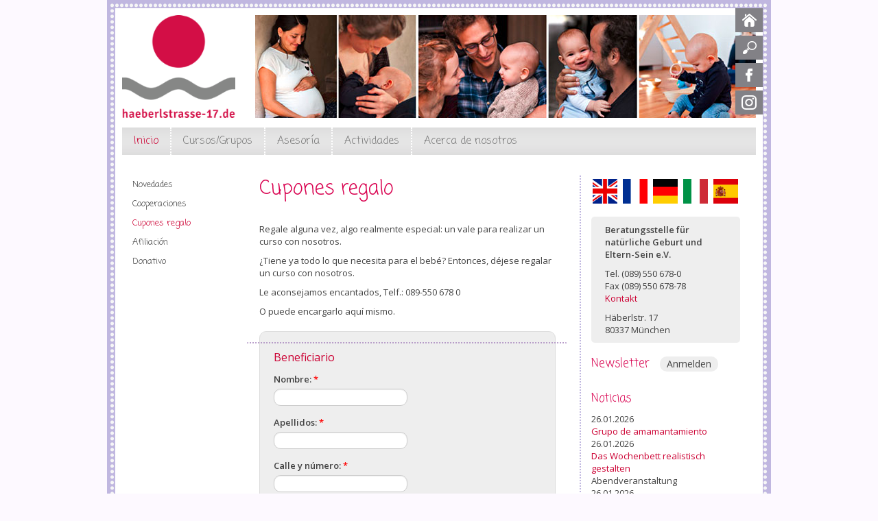

--- FILE ---
content_type: text/html; charset=utf-8
request_url: https://haeberlstrasse-17.de/es/cupones-regalo
body_size: 8599
content:
<!DOCTYPE html>
<html lang="es" dir="ltr" prefix="content: http://purl.org/rss/1.0/modules/content/ dc: http://purl.org/dc/terms/ foaf: http://xmlns.com/foaf/0.1/ og: http://ogp.me/ns# rdfs: http://www.w3.org/2000/01/rdf-schema# sioc: http://rdfs.org/sioc/ns# sioct: http://rdfs.org/sioc/types# skos: http://www.w3.org/2004/02/skos/core# xsd: http://www.w3.org/2001/XMLSchema#">
<head>
  <link rel="profile" href="http://www.w3.org/1999/xhtml/vocab" />
  <meta charset="utf-8">
 <meta name="viewport" content="width=device-width, initial-scale=1.0">
  <link href='//fonts.googleapis.com/css?family=Open+Sans:400,300,600' rel='stylesheet' type='text/css'>
  <link href='//fonts.googleapis.com/css?family=Coming+Soon' rel='stylesheet' type='text/css'>
 <link rel="stylesheet" type="text/css" href="/sites/all/themes/haeberlstrasse/css/print.css" media="print" />
  <meta http-equiv="Content-Type" content="text/html; charset=utf-8" />
<script src="https://service.mtcaptcha.com/mtcv1/client/mtcaptcha.min.js" async="async" defer="defer"></script>
<script src="https://service.mtcaptcha.com/mtcv1/client/mtcaptcha2.min.js" async="async" defer="defer"></script>
<script>var mtcaptchaConfig ={"sitekey":"MTPublic-gnkJnrExI","theme":"basic","autoFormValidate":true,"render":"explicit","renderQueue":[],"widgetSize":"standard","lang":"de"}</script>
<link rel="shortcut icon" href="https://haeberlstrasse-17.de/sites/default/files/favicon.ico" type="image/vnd.microsoft.icon" />
<meta name="robots" content="follow, index" />
<meta name="generator" content="Drupal 7 (http://drupal.org)" />
<link rel="canonical" href="https://haeberlstrasse-17.de/es/cupones-regalo" />
<link rel="shortlink" href="https://haeberlstrasse-17.de/es/node/343" />
<script>setTimeout(function(){
      if (typeof mtcaptchaConfig != "undefined") {
        // push the random id in render queue
        mtcaptchaConfig.renderQueue.push("mtcaptcha-1659290648");
      }
    })</script>
  <title>Cupones regalo | Haeberlstrasse 17</title>
  <style>
@import url("https://haeberlstrasse-17.de/modules/system/system.base.css?t8ygi6");
</style>
<style>
@import url("https://haeberlstrasse-17.de/sites/all/modules/date/date_repeat_field/date_repeat_field.css?t8ygi6");
@import url("https://haeberlstrasse-17.de/modules/field/theme/field.css?t8ygi6");
@import url("https://haeberlstrasse-17.de/sites/all/modules/mtcaptcha/mtcaptcha-admin.css?t8ygi6");
@import url("https://haeberlstrasse-17.de/modules/node/node.css?t8ygi6");
@import url("https://haeberlstrasse-17.de/sites/all/modules/youtube/css/youtube.css?t8ygi6");
@import url("https://haeberlstrasse-17.de/sites/all/modules/views/css/views.css?t8ygi6");
@import url("https://haeberlstrasse-17.de/sites/all/modules/ckeditor/css/ckeditor.css?t8ygi6");
</style>
<style>
@import url("https://haeberlstrasse-17.de/sites/all/modules/ctools/css/ctools.css?t8ygi6");
@import url("https://haeberlstrasse-17.de/sites/all/modules/jquerymenu/jquerymenu.css?t8ygi6");
@import url("https://haeberlstrasse-17.de/sites/all/modules/lightbox2/css/lightbox.css?t8ygi6");
@import url("https://haeberlstrasse-17.de/modules/locale/locale.css?t8ygi6");
@import url("https://haeberlstrasse-17.de/sites/all/modules/webform/css/webform.css?t8ygi6");
</style>
<link type="text/css" rel="stylesheet" href="//cdn.jsdelivr.net/bootstrap/3.0.2/css/bootstrap.css" media="all" />
<style>
@import url("https://haeberlstrasse-17.de/sites/all/themes/bootstrap/css/3.0.2/overrides.min.css?t8ygi6");
@import url("https://haeberlstrasse-17.de/sites/all/themes/haeberlstrasse/css/style.css?t8ygi6");
</style>
  <link rel="stylesheet" href="/sites/all/themes/haeberlstrasse/css/meanmenu.css" media="all" />
  <script src="//ajax.aspnetcdn.com/ajax/jQuery/jquery-1.12.4.min.js"></script>
<script>window.jQuery || document.write("<script src='/sites/all/modules/jquery_update/replace/jquery/1.12/jquery.min.js'>\x3C/script>")</script>
<script src="https://haeberlstrasse-17.de/misc/jquery-extend-3.4.0.js?v=1.12.4"></script>
<script src="https://haeberlstrasse-17.de/misc/jquery-html-prefilter-3.5.0-backport.js?v=1.12.4"></script>
<script src="https://haeberlstrasse-17.de/misc/jquery.once.js?v=1.2"></script>
<script src="https://haeberlstrasse-17.de/misc/drupal.js?t8ygi6"></script>
<script src="https://haeberlstrasse-17.de/sites/all/modules/jquery_update/js/jquery_browser.js?v=0.0.1"></script>
<script src="https://haeberlstrasse-17.de/misc/form-single-submit.js?v=7.103"></script>
<script src="https://haeberlstrasse-17.de/misc/form.js?v=7.103"></script>
<script src="//cdn.jsdelivr.net/bootstrap/3.0.2/js/bootstrap.js"></script>
<script src="https://haeberlstrasse-17.de/sites/all/modules/entityreference/js/entityreference.js?t8ygi6"></script>
<script src="https://haeberlstrasse-17.de/sites/all/modules/mtcaptcha/mtcaptcha-admin.js?t8ygi6"></script>
<script src="https://haeberlstrasse-17.de/sites/all/modules/jquerymenu/jquerymenu.js?t8ygi6"></script>
<script src="https://haeberlstrasse-17.de/sites/all/modules/lightbox2/js/lightbox.js?t8ygi6"></script>
<script src="https://haeberlstrasse-17.de/sites/all/modules/newsletter2go/newsletter2go/newsletter2go_ajax.js?t8ygi6"></script>
<script src="https://haeberlstrasse-17.de/sites/all/modules/captcha/captcha.js?t8ygi6"></script>
<script src="https://haeberlstrasse-17.de/sites/all/modules/webform/js/webform.js?t8ygi6"></script>
<script src="https://haeberlstrasse-17.de/sites/all/themes/haeberlstrasse/jquery/konordo.js?t8ygi6"></script>
<script>jQuery.extend(Drupal.settings, {"basePath":"\/","pathPrefix":"es\/","setHasJsCookie":0,"ajaxPageState":{"theme":"haeberlstrasse","theme_token":"XEYYXQrTv1NjgowCSDaJJ12shSmlS7IYsgUCGxzgLLs","js":{"sites\/all\/themes\/bootstrap\/js\/bootstrap.js":1,"\/\/ajax.aspnetcdn.com\/ajax\/jQuery\/jquery-1.12.4.min.js":1,"0":1,"misc\/jquery-extend-3.4.0.js":1,"misc\/jquery-html-prefilter-3.5.0-backport.js":1,"misc\/jquery.once.js":1,"misc\/drupal.js":1,"sites\/all\/modules\/jquery_update\/js\/jquery_browser.js":1,"misc\/form-single-submit.js":1,"misc\/form.js":1,"\/\/cdn.jsdelivr.net\/bootstrap\/3.0.2\/js\/bootstrap.js":1,"sites\/all\/modules\/entityreference\/js\/entityreference.js":1,"sites\/all\/modules\/mtcaptcha\/mtcaptcha-admin.js":1,"sites\/all\/modules\/jquerymenu\/jquerymenu.js":1,"sites\/all\/modules\/lightbox2\/js\/lightbox.js":1,"sites\/all\/modules\/newsletter2go\/newsletter2go\/newsletter2go_ajax.js":1,"sites\/all\/modules\/captcha\/captcha.js":1,"sites\/all\/modules\/webform\/js\/webform.js":1,"sites\/all\/themes\/haeberlstrasse\/jquery\/konordo.js":1},"css":{"modules\/system\/system.base.css":1,"sites\/all\/modules\/date\/date_repeat_field\/date_repeat_field.css":1,"modules\/field\/theme\/field.css":1,"sites\/all\/modules\/mtcaptcha\/mtcaptcha-admin.css":1,"modules\/node\/node.css":1,"sites\/all\/modules\/youtube\/css\/youtube.css":1,"sites\/all\/modules\/views\/css\/views.css":1,"sites\/all\/modules\/ckeditor\/css\/ckeditor.css":1,"sites\/all\/modules\/ctools\/css\/ctools.css":1,"sites\/all\/modules\/jquerymenu\/jquerymenu.css":1,"sites\/all\/modules\/lightbox2\/css\/lightbox.css":1,"modules\/locale\/locale.css":1,"sites\/all\/modules\/webform\/css\/webform.css":1,"\/\/cdn.jsdelivr.net\/bootstrap\/3.0.2\/css\/bootstrap.css":1,"sites\/all\/themes\/bootstrap\/css\/3.0.2\/overrides.min.css":1,"sites\/all\/themes\/haeberlstrasse\/css\/style.css":1}},"jquerymenu":{"hover":0,"animate":1,"edit_link":1,"click_to_expand":1},"lightbox2":{"rtl":"0","file_path":"\/(\\w\\w\/)public:\/","default_image":"\/sites\/all\/modules\/lightbox2\/images\/brokenimage.jpg","border_size":10,"font_color":"000","box_color":"fff","top_position":"","overlay_opacity":"0.8","overlay_color":"000","disable_close_click":true,"resize_sequence":0,"resize_speed":400,"fade_in_speed":400,"slide_down_speed":600,"use_alt_layout":false,"disable_resize":false,"disable_zoom":false,"force_show_nav":false,"show_caption":true,"loop_items":false,"node_link_text":"View Image Details","node_link_target":false,"image_count":"Image !current of !total","video_count":"Video !current of !total","page_count":"Page !current of !total","lite_press_x_close":"press \u003Ca href=\u0022#\u0022 onclick=\u0022hideLightbox(); return FALSE;\u0022\u003E\u003Ckbd\u003Ex\u003C\/kbd\u003E\u003C\/a\u003E to close","download_link_text":"","enable_login":false,"enable_contact":false,"keys_close":"c x 27","keys_previous":"p 37","keys_next":"n 39","keys_zoom":"z","keys_play_pause":"32","display_image_size":"original","image_node_sizes":"()","trigger_lightbox_classes":"","trigger_lightbox_group_classes":"","trigger_slideshow_classes":"","trigger_lightframe_classes":"","trigger_lightframe_group_classes":"","custom_class_handler":0,"custom_trigger_classes":"","disable_for_gallery_lists":true,"disable_for_acidfree_gallery_lists":true,"enable_acidfree_videos":true,"slideshow_interval":5000,"slideshow_automatic_start":true,"slideshow_automatic_exit":true,"show_play_pause":true,"pause_on_next_click":false,"pause_on_previous_click":true,"loop_slides":false,"iframe_width":600,"iframe_height":400,"iframe_border":1,"enable_video":false,"useragent":"Mozilla\/5.0 (Macintosh; Intel Mac OS X 10_15_7) AppleWebKit\/537.36 (KHTML, like Gecko) Chrome\/131.0.0.0 Safari\/537.36; ClaudeBot\/1.0; +claudebot@anthropic.com)"},"urlIsAjaxTrusted":{"\/es\/suchen":true,"\/es\/cupones-regalo":true},"bootstrap":{"anchorsFix":1,"anchorsSmoothScrolling":1,"formHasError":1,"popoverEnabled":1,"popoverOptions":{"animation":1,"html":0,"placement":"right","selector":"","trigger":"click","triggerAutoclose":1,"title":"","content":"","delay":0,"container":"body"},"tooltipEnabled":0,"tooltipOptions":{"animation":1,"html":0,"placement":"auto left","selector":"","trigger":"hover focus","delay":0,"container":"body"}}});</script>
</head>
<body class="html not-front not-logged-in two-sidebars page-node page-node- page-node-343 node-type-webform i18n-es">
  <div id="skip-link">
    <a href="#main-content" class="element-invisible element-focusable">Skip to main content</a>
  </div>
    
<div id="rahmen" class="container">
<div id="zwischenrahmen">

<header id="navbar" role="banner" class="navbar container navbar-default">
  <div class="container">
  
  	              <div class="region region-top-bar">
    <section id="block-block-4" class="block block-block clearfix">

      
  <p><a href="/"><img alt="" src="/sites/default/files/layout/home.png" /></a></p>

</section>
<section id="block-views-exp-suchen-page" class="block block-views clearfix">

      
  <form action="/es/suchen" method="get" id="views-exposed-form-suchen-page" accept-charset="UTF-8"><div><div class="views-exposed-form">
  <div class="views-exposed-widgets clearfix">
          <div id="edit-search-api-views-fulltext-wrapper" class="views-exposed-widget views-widget-filter-search_api_views_fulltext">
                        <div class="views-widget">
          <div class="has-error form-item form-item-search-api-views-fulltext form-type-textfield form-group"><input class="form-control form-text required error" type="text" id="edit-search-api-views-fulltext" name="search_api_views_fulltext" value="" size="30" maxlength="128" /></div>        </div>
              </div>
                    <div class="views-exposed-widget views-submit-button">
      <button type="submit" id="edit-submit-suchen" name="" value="Suchen" class="btn btn-default form-submit">Suchen</button>
    </div>
      </div>
</div>
</div></form>
</section>
<section id="block-block-5" class="block block-block clearfix">

      
  <p class="sm-icon"><a href="https://www.facebook.com/BeratungsstelleNatuerlicheGeburtElternsein" target="_blank"><img alt="" src="/sites/default/files/layout/facebook.png" /></a></p>

</section>
<section id="block-block-12" class="block block-block clearfix">

      
  <p class="sm-icon"><a href="https://www.instagram.com/haeberlstrasse17" target="_blank"><img alt="" src="/sites/default/files/haeberlstrasse-17-icon-instagram.png" /></a></p>

</section>
<section id="block-multiblock-1" class="block block-multiblock block-locale block-locale-language-instance clearfix">

      
  <ul class="language-switcher-locale-url"><li class="en first"><a href="/en/voucher" class="language-link" xml:lang="en" title="Voucher">English</a></li>
<li class="fr"><a href="/fr/bon-dachat" class="language-link" xml:lang="fr" title="Bon d&#039;achat">Français</a></li>
<li class="de"><a href="/de/gutscheine" class="language-link" xml:lang="de" title="Gutscheine">Deutsch</a></li>
<li class="it"><a href="/it/buoni" class="language-link" xml:lang="it" title="Buoni">Italiano</a></li>
<li class="es last active"><a href="/es/cupones-regalo" class="language-link active" xml:lang="es" title="Cupones regalo">Español</a></li>
</ul>
</section>
  </div>
                  
  
    <div class="navbar-header">
      <div id="logo">
      <a class="logo navbar-btn pull-left" href="/es" title="Home">
        <img src="https://haeberlstrasse-17.de/sites/default/files/logo-haeberlstrasse-17_kl.png" alt="Home" />
      </a></div>
            
      <div id="banner">
              <div class="region region-banner">
    <section id="block-menu-banner-main" class="block block-menu-banner clearfix">

      
  <div id="menu-banner-mlid-2537" class="menu-banner"><img typeof="foaf:Image" class="img-responsive" src="https://haeberlstrasse-17.de/sites/default/files/menu_banner_images/beratungsstelle-natuerliche-geburt-elternsein.jpg" alt="" /></div>
</section>
  </div>
</div>
		    
    </div>
    

    
          
          <div class="gpmenu">
        <nav role="navigation">
                      <ul class="menu nav navbar-nav"><li class="first expanded active-trail active dropdown"><a href="/es/un-buen-comienzo-lo-hace-todo-mas-facil" class="active-trail dropdown-toggle disabled " data-target="#" data-toggle="dropdown">Inicio <span class="caret"></span></a><ul class="dropdown-menu"><li class="first leaf"><a href="/es/novedades">Novedades</a></li>
<li class="leaf"><a href="/es/cooperaciones">Cooperaciones</a></li>
<li class="leaf active-trail active"><a href="/es/cupones-regalo" class="active-trail active">Cupones regalo</a></li>
<li class="leaf"><a href="/es/afiliacion">Afiliación</a></li>
<li class="last leaf"><a href="/es/donativo">Donativo</a></li>
</ul></li>
<li class="collapsed"><a href="/es/asesor%C3%ADa-y-cursos">Cursos/Grupos</a></li>
<li class="collapsed"><a href="/es/asesoria">Asesoría</a></li>
<li class="collapsed"><a href="http://www.haeberlstrasse-17.de/es/kurse-es" title="">Actividades</a></li>
<li class="last collapsed"><a href="/es/acerca-de-nosotros">Acerca de nosotros</a></li>
</ul>                            </nav>
      </div>
      </div>
</header>

<div class="main-container container">

  <div class="row">


      <aside class="col-sm-3 first" role="complementary">
          <div class="region region-sidebar-first well">
    <section id="block-menu-block-3" class="block block-menu-block clearfix">

      
  <div class="menu-block-wrapper menu-block-3 menu-name-menu-hauptmenu-es parent-mlid-0 menu-level-2">
  <ul class="menu nav"><li class="first leaf menu-mlid-3170"><a href="/es/novedades">Novedades</a></li>
<li class="leaf menu-mlid-3168"><a href="/es/cooperaciones">Cooperaciones</a></li>
<li class="leaf active-trail active menu-mlid-2537 active"><a href="/es/cupones-regalo" class="active-trail active">Cupones regalo</a></li>
<li class="leaf menu-mlid-1071"><a href="/es/afiliacion">Afiliación</a></li>
<li class="last leaf menu-mlid-991"><a href="/es/donativo">Donativo</a></li>
</ul></div>

</section>
  </div>
      </aside>  <!-- /#sidebar-first -->
  

    <section class="col-sm-6">
                  <a id="main-content"></a>
                    <h1 class="page-header">Cupones regalo</h1>
                                                          <div class="region region-content">
    <section id="block-system-main" class="block block-system clearfix">

      
  <article id="node-343" class="node node-webform clearfix" about="/es/cupones-regalo" typeof="sioc:Item foaf:Document">
    <header>
            <span property="dc:title" content="Cupones regalo" class="rdf-meta element-hidden"></span>      </header>
    <div class="field field-name-field-beschreibungen field-type-text-long field-label-hidden"><div class="field-items"><div class="field-item even"><p>Regale alguna vez, algo realmente especial: un vale para realizar un curso con nosotros.</p>
<p>¿Tiene ya todo lo que necesita para el bebé? Entonces, déjese regalar un curso con nosotros.</p>
<p>Le aconsejamos encantados, Telf.: 089-550 678 0</p>
<p>O puede encargarlo aquí mismo.</p>
</div></div></div><form class="webform-client-form webform-client-form-343" action="/es/cupones-regalo" method="post" id="webform-client-form-343" accept-charset="UTF-8"><div><fieldset  class="webform-component-fieldset webform-component--beneficiario panel panel-default form-wrapper">
          <legend class="panel-heading">
      <span class="panel-title fieldset-legend">Beneficiario</span>
    </legend>
          <div class="panel-body">
        <div class="form-item webform-component webform-component-textfield webform-component--beneficiario--nombre form-group form-item form-item-submitted-beneficiario-nombre form-type-textfield form-group"> <label class="control-label" for="edit-submitted-beneficiario-nombre">Nombre: <span class="form-required" title="This field is required.">*</span></label>
<input required="required" class="form-control form-text required" type="text" id="edit-submitted-beneficiario-nombre" name="submitted[beneficiario][nombre]" value="" size="60" maxlength="128" /></div><div class="form-item webform-component webform-component-textfield webform-component--beneficiario--apellidos form-group form-item form-item-submitted-beneficiario-apellidos form-type-textfield form-group"> <label class="control-label" for="edit-submitted-beneficiario-apellidos">Apellidos: <span class="form-required" title="This field is required.">*</span></label>
<input required="required" class="form-control form-text required" type="text" id="edit-submitted-beneficiario-apellidos" name="submitted[beneficiario][apellidos]" value="" size="60" maxlength="128" /></div><div class="form-item webform-component webform-component-textfield webform-component--beneficiario--calle-y-numero form-group form-item form-item-submitted-beneficiario-calle-y-numero form-type-textfield form-group"> <label class="control-label" for="edit-submitted-beneficiario-calle-y-numero">Calle y número: <span class="form-required" title="This field is required.">*</span></label>
<input required="required" class="form-control form-text required" type="text" id="edit-submitted-beneficiario-calle-y-numero" name="submitted[beneficiario][calle_y_numero]" value="" size="60" maxlength="128" /></div><div class="form-item webform-component webform-component-textfield webform-component--beneficiario--cp form-group form-item form-item-submitted-beneficiario-cp form-type-textfield form-group"> <label class="control-label" for="edit-submitted-beneficiario-cp">C.P.: <span class="form-required" title="This field is required.">*</span></label>
<input required="required" class="form-control form-text required" type="text" id="edit-submitted-beneficiario-cp" name="submitted[beneficiario][cp]" value="" size="60" maxlength="128" /></div><div class="form-item webform-component webform-component-textfield webform-component--beneficiario--ciudad form-group form-item form-item-submitted-beneficiario-ciudad form-type-textfield form-group"> <label class="control-label" for="edit-submitted-beneficiario-ciudad">Ciudad: <span class="form-required" title="This field is required.">*</span></label>
<input required="required" class="form-control form-text required" type="text" id="edit-submitted-beneficiario-ciudad" name="submitted[beneficiario][ciudad]" value="" size="60" maxlength="128" /></div><div class="form-item webform-component webform-component-textfield webform-component--beneficiario--telefono form-group form-item form-item-submitted-beneficiario-telefono form-type-textfield form-group"> <label class="control-label" for="edit-submitted-beneficiario-telefono">Teléfono: <span class="form-required" title="This field is required.">*</span></label>
<input required="required" class="form-control form-text required" type="text" id="edit-submitted-beneficiario-telefono" name="submitted[beneficiario][telefono]" value="" size="60" maxlength="128" /></div><div class="form-item webform-component webform-component-email webform-component--beneficiario--e-mail form-group form-item form-item-submitted-beneficiario-e-mail form-type-webform-email form-group"> <label class="control-label" for="edit-submitted-beneficiario-e-mail">E-mail: <span class="form-required" title="This field is required.">*</span></label>
<input required="required" class="email form-control form-text form-email required" type="email" id="edit-submitted-beneficiario-e-mail" name="submitted[beneficiario][e_mail]" size="60" /></div>  </div>
  </fieldset>
<fieldset  class="webform-component-fieldset webform-component--datos-del-nino panel panel-default form-wrapper">
          <legend class="panel-heading">
      <span class="panel-title fieldset-legend">Datos del niño</span>
    </legend>
          <div class="panel-body">
        <div class="form-item webform-component webform-component-textfield webform-component--datos-del-nino--nombre-nino form-group form-item form-item-submitted-datos-del-nino-nombre-nino form-type-textfield form-group"> <label class="control-label" for="edit-submitted-datos-del-nino-nombre-nino">Nombre: <span class="form-required" title="This field is required.">*</span></label>
<input required="required" class="form-control form-text required" type="text" id="edit-submitted-datos-del-nino-nombre-nino" name="submitted[datos_del_nino][nombre_nino]" value="" size="60" maxlength="128" /></div><div class="form-item webform-component webform-component-textfield webform-component--datos-del-nino--fecha form-group form-item form-item-submitted-datos-del-nino-fecha form-type-textfield form-group"> <label class="control-label" for="edit-submitted-datos-del-nino-fecha">Fecha de nacimiento o fecha prevista de nacimiento: <span class="form-required" title="This field is required.">*</span></label>
<input required="required" class="form-control form-text required" type="text" id="edit-submitted-datos-del-nino-fecha" name="submitted[datos_del_nino][fecha]" value="" size="60" maxlength="128" /></div>  </div>
  </fieldset>
<fieldset  class="webform-component-fieldset webform-component--ordenante panel panel-default form-wrapper">
          <legend class="panel-heading">
      <span class="panel-title fieldset-legend">Ordenante</span>
    </legend>
          <div class="panel-body">
        <div class="form-item webform-component webform-component-textfield webform-component--ordenante--nombre-ordenante form-group form-item form-item-submitted-ordenante-nombre-ordenante form-type-textfield form-group"> <label class="control-label" for="edit-submitted-ordenante-nombre-ordenante">Nombre: <span class="form-required" title="This field is required.">*</span></label>
<input required="required" class="form-control form-text required" type="text" id="edit-submitted-ordenante-nombre-ordenante" name="submitted[ordenante][nombre_ordenante]" value="" size="60" maxlength="128" /></div><div class="form-item webform-component webform-component-textfield webform-component--ordenante--apellidos-ordenante form-group form-item form-item-submitted-ordenante-apellidos-ordenante form-type-textfield form-group"> <label class="control-label" for="edit-submitted-ordenante-apellidos-ordenante">Apellidos: <span class="form-required" title="This field is required.">*</span></label>
<input required="required" class="form-control form-text required" type="text" id="edit-submitted-ordenante-apellidos-ordenante" name="submitted[ordenante][apellidos_ordenante]" value="" size="60" maxlength="128" /></div><div class="form-item webform-component webform-component-textfield webform-component--ordenante--calle-y-numero-ordenante form-group form-item form-item-submitted-ordenante-calle-y-numero-ordenante form-type-textfield form-group"> <label class="control-label" for="edit-submitted-ordenante-calle-y-numero-ordenante">Calle y número: <span class="form-required" title="This field is required.">*</span></label>
<input required="required" class="form-control form-text required" type="text" id="edit-submitted-ordenante-calle-y-numero-ordenante" name="submitted[ordenante][calle_y_numero_ordenante]" value="" size="60" maxlength="128" /></div><div class="form-item webform-component webform-component-textfield webform-component--ordenante--cp-ordenante form-group form-item form-item-submitted-ordenante-cp-ordenante form-type-textfield form-group"> <label class="control-label" for="edit-submitted-ordenante-cp-ordenante">C.P.: <span class="form-required" title="This field is required.">*</span></label>
<input required="required" class="form-control form-text required" type="text" id="edit-submitted-ordenante-cp-ordenante" name="submitted[ordenante][cp_ordenante]" value="" size="60" maxlength="128" /></div><div class="form-item webform-component webform-component-textfield webform-component--ordenante--ciudad-ordenante form-group form-item form-item-submitted-ordenante-ciudad-ordenante form-type-textfield form-group"> <label class="control-label" for="edit-submitted-ordenante-ciudad-ordenante">Ciudad: <span class="form-required" title="This field is required.">*</span></label>
<input required="required" class="form-control form-text required" type="text" id="edit-submitted-ordenante-ciudad-ordenante" name="submitted[ordenante][ciudad_ordenante]" value="" size="60" maxlength="128" /></div><div class="form-item webform-component webform-component-textfield webform-component--ordenante--telefono-ordenante form-group form-item form-item-submitted-ordenante-telefono-ordenante form-type-textfield form-group"> <label class="control-label" for="edit-submitted-ordenante-telefono-ordenante">Teléfono: <span class="form-required" title="This field is required.">*</span></label>
<input required="required" class="form-control form-text required" type="text" id="edit-submitted-ordenante-telefono-ordenante" name="submitted[ordenante][telefono_ordenante]" value="" size="60" maxlength="128" /></div><div class="form-item webform-component webform-component-email webform-component--ordenante--e-mail-ordenante form-group form-item form-item-submitted-ordenante-e-mail-ordenante form-type-webform-email form-group"> <label class="control-label" for="edit-submitted-ordenante-e-mail-ordenante">E-mail: <span class="form-required" title="This field is required.">*</span></label>
<input required="required" class="email form-control form-text form-email required" type="email" id="edit-submitted-ordenante-e-mail-ordenante" name="submitted[ordenante][e_mail_ordenante]" size="60" /></div>  </div>
  </fieldset>
<fieldset  class="webform-component-fieldset webform-component--ticket-regalo panel panel-default form-wrapper">
          <legend class="panel-heading">
      <span class="panel-title fieldset-legend">Ticket-Regalo </span>
    </legend>
          <div class="panel-body">
        <div class="form-item webform-component webform-component-radios webform-component--ticket-regalo--el-ticket-regalo-sera-enviado-al form-group form-item form-item-submitted-ticket-regalo-el-ticket-regalo-sera-enviado-al form-type-radios form-group"> <label class="control-label" for="edit-submitted-ticket-regalo-el-ticket-regalo-sera-enviado-al">El Ticket-Regalo será enviado al: <span class="form-required" title="This field is required.">*</span></label>
<div id="edit-submitted-ticket-regalo-el-ticket-regalo-sera-enviado-al" class="form-radios"><div class="form-item form-item-submitted-ticket-regalo-el-ticket-regalo-sera-enviado-al form-type-radio radio"> <label class="control-label" for="edit-submitted-ticket-regalo-el-ticket-regalo-sera-enviado-al-1"><input required="required" type="radio" id="edit-submitted-ticket-regalo-el-ticket-regalo-sera-enviado-al-1" name="submitted[ticket_regalo][el_ticket_regalo_sera_enviado_al]" value="0" class="form-radio" />Beneficiario</label>
</div><div class="form-item form-item-submitted-ticket-regalo-el-ticket-regalo-sera-enviado-al form-type-radio radio"> <label class="control-label" for="edit-submitted-ticket-regalo-el-ticket-regalo-sera-enviado-al-2"><input required="required" type="radio" id="edit-submitted-ticket-regalo-el-ticket-regalo-sera-enviado-al-2" name="submitted[ticket_regalo][el_ticket_regalo_sera_enviado_al]" value="1" class="form-radio" />Ordenante</label>
</div></div></div><div class="form-item webform-component webform-component-textfield webform-component--ticket-regalo--importe form-group form-item form-item-submitted-ticket-regalo-importe form-type-textfield form-group"> <label class="control-label" for="edit-submitted-ticket-regalo-importe">Importe: <span class="form-required" title="This field is required.">*</span></label>
<input required="required" class="form-control form-text required" type="text" id="edit-submitted-ticket-regalo-importe" name="submitted[ticket_regalo][importe]" value="" size="60" maxlength="128" /></div><div class="form-item webform-component webform-component-textfield webform-component--ticket-regalo--tipo-de-curso form-group form-item form-item-submitted-ticket-regalo-tipo-de-curso form-type-textfield form-group"> <label class="control-label" for="edit-submitted-ticket-regalo-tipo-de-curso">Tipo de curso:</label>
<input class="form-control form-text" type="text" id="edit-submitted-ticket-regalo-tipo-de-curso" name="submitted[ticket_regalo][tipo_de_curso]" value="" size="60" maxlength="128" /></div>  </div>
  </fieldset>
<div class="form-item webform-component webform-component-markup webform-component--informacion form-group form-item form-type-markup form-group"><p>Por favor, realice una transferencia por el importe señalado en el siguiente número de cuenta: Bank für Sozialwirtschaft, BLZ 70020500 Kontonr. 7890400, IBAN DE 32 7002 0500 00007 8904 00</p>
<p>Tan pronto como recibamos el dinero, enviaremos su Ticket-Regalo.</p>
</div><div class="form-item webform-component webform-component-checkboxes webform-component--acepto-la-politica-de-proteccion-de-datos form-group form-item form-item-submitted-acepto-la-politica-de-proteccion-de-datos form-type-checkboxes form-group"> <label class="control-label" for="edit-submitted-acepto-la-politica-de-proteccion-de-datos">Acepto la política de protección de datos: <span class="form-required" title="This field is required.">*</span></label>
<div id="edit-submitted-acepto-la-politica-de-proteccion-de-datos" class="form-checkboxes"><div class="form-item form-item-submitted-acepto-la-politica-de-proteccion-de-datos-0 form-type-checkbox checkbox"> <label class="control-label" for="edit-submitted-acepto-la-politica-de-proteccion-de-datos-1"><input required="required" type="checkbox" id="edit-submitted-acepto-la-politica-de-proteccion-de-datos-1" name="submitted[acepto_la_politica_de_proteccion_de_datos][0]" value="0" class="form-checkbox" />Sí</label>
</div></div><div class="help-block">La política de protección de datos puede verse aquí.</div></div><input type="hidden" name="details[sid]" />
<input type="hidden" name="details[page_num]" value="1" />
<input type="hidden" name="details[page_count]" value="1" />
<input type="hidden" name="details[finished]" value="0" />
<input type="hidden" name="form_build_id" value="form-OMsR9QqZ0cTOD9N5bivrL204u_vN53EMKgxqdOD3AYk" />
<input type="hidden" name="form_id" value="webform_client_form_343" />
<div class="captcha"><input type="hidden" name="captcha_sid" value="686813" />
<input type="hidden" name="captcha_token" value="cc2a4a55d53e6bde24edf9e576ab1453" />
<input type="hidden" name="captcha_response" value="no captcha" />
<div id="mtcaptcha-1659290648"></div><input type="hidden" name="captcha_cacheable" value="1" />
</div><div class="form-actions"><button class="webform-submit button-primary btn btn-primary form-submit" type="submit" name="op" value="Submit">Submit</button>
</div></div></form>     <footer>
          <ul class="links list-inline"><li class="translation_de first"><a href="/de/gutscheine" title="Gutscheine" class="translation-link" xml:lang="de">Deutsch</a></li>
<li class="translation_en"><a href="/en/voucher" title="Voucher" class="translation-link" xml:lang="en">English</a></li>
<li class="translation_fr"><a href="/fr/bon-dachat" title="Bon d&#039;achat" class="translation-link" xml:lang="fr">Français</a></li>
<li class="translation_it last"><a href="/it/buoni" title="Buoni" class="translation-link" xml:lang="it">Italiano</a></li>
</ul>  </footer>
    </article>

</section>
  </div>
    </section>

  
      <aside class="col-sm-3 second" role="complementary">
          <div class="region region-sidebar-second">
    <section id="block-locale-language" class="block block-locale clearfix">

      
  <ul class="language-switcher-locale-url"><li class="en first"><a href="/en/voucher" class="language-link" xml:lang="en" title="Voucher">English</a></li>
<li class="fr"><a href="/fr/bon-dachat" class="language-link" xml:lang="fr" title="Bon d&#039;achat">Français</a></li>
<li class="de"><a href="/de/gutscheine" class="language-link" xml:lang="de" title="Gutscheine">Deutsch</a></li>
<li class="it"><a href="/it/buoni" class="language-link" xml:lang="it" title="Buoni">Italiano</a></li>
<li class="es last active"><a href="/es/cupones-regalo" class="language-link active" xml:lang="es" title="Cupones regalo">Español</a></li>
</ul>
</section>
<section id="block-block-1" class="block block-block clearfix">

      
  <p><strong>Beratungsstelle für<br />
natürliche Geburt und<br />
Eltern-Sein e.V.</strong></p>
<p>Tel. (089) 550 678-0<br />
Fax (089) 550 678-78<br />
<a href="/node/552">Kontakt</a></p>
<p>Häberlstr. 17<br />
80337 München</p>

</section>
<section id="block-block-11" class="block block-block clearfix">

        <h2 class="block-title">Newsletter</h2>
    
  <a href="https://subscribe.newsletter2go.com/?n2g=ik1r5ro3-f9n90c3r-maa" class="btn btn-primary big" target="_blank">Anmelden</a>
</section>
<section id="block-views-kurs-termine-block-3" class="block block-views clearfix">

        <h2 class="block-title">Noticias</h2>
    
  <div class="view view-kurs-termine view-id-kurs_termine view-display-id-block_3 view-dom-id-d6a65c6bf36c1a228d6779450194431d">
        
  
  
      <div class="view-content">
        <div class="views-row views-row-1 views-row-odd views-row-first">
      
  <div class="views-field views-field-field-course-date">        <div class="field-content"><span  property="dc:date" datatype="xsd:dateTime" content="2026-01-26T00:00:00+01:00" class="date-display-single">26.01.2026</span></div>  </div>  
  <div class="views-field views-field-title">        <span class="field-content"><a href="/es/kurse/grupo-de-amamantamiento">Grupo de amamantamiento</a></span>  </div>  
  <div class="views-field views-field-field-termin-typ">        <div class="field-content"></div>  </div>  </div>
  <div class="views-row views-row-2 views-row-even">
      
  <div class="views-field views-field-field-course-date">        <div class="field-content"><span  property="dc:date" datatype="xsd:dateTime" content="2026-01-26T00:00:00+01:00" class="date-display-single">26.01.2026</span></div>  </div>  
  <div class="views-field views-field-title">        <span class="field-content"><a href="/de/kurse/das-wochenbett-realistisch-gestalten">Das Wochenbett realistisch gestalten</a></span>  </div>  
  <div class="views-field views-field-field-termin-typ">        <div class="field-content">Abendveranstaltung</div>  </div>  </div>
  <div class="views-row views-row-3 views-row-odd">
      
  <div class="views-field views-field-field-course-date">        <div class="field-content"><span  property="dc:date" datatype="xsd:dateTime" content="2026-01-26T00:00:00+01:00" class="date-display-single">26.01.2026</span></div>  </div>  
  <div class="views-field views-field-title">        <span class="field-content"><a href="/es/kurse/welche-betreuungsform-passt-zu-unserer-familie">Welche Betreuungsform passt zu unserer Familie? </a></span>  </div>  
  <div class="views-field views-field-field-termin-typ">        <div class="field-content">Abendveranstaltung</div>  </div>  </div>
  <div class="views-row views-row-4 views-row-even">
      
  <div class="views-field views-field-field-course-date">        <div class="field-content"><span  property="dc:date" datatype="xsd:dateTime" content="2026-01-26T00:00:00+01:00" class="date-display-single">26.01.2026</span></div>  </div>  
  <div class="views-field views-field-title">        <span class="field-content"><a href="/fr/kurse/fenkidr-groupe-parentsenfants">Fenkid® – groupe parents/enfants </a></span>  </div>  
  <div class="views-field views-field-field-termin-typ">        <div class="field-content"></div>  </div>  </div>
  <div class="views-row views-row-5 views-row-odd views-row-last">
      
  <div class="views-field views-field-field-course-date">        <div class="field-content"><span  property="dc:date" datatype="xsd:dateTime" content="2026-01-28T00:00:00+01:00" class="date-display-single">28.01.2026</span></div>  </div>  
  <div class="views-field views-field-title">        <span class="field-content"><a href="/it/kurse/gruppi-fenkid">Gruppi FenKid</a></span>  </div>  
  <div class="views-field views-field-field-termin-typ">        <div class="field-content"></div>  </div>  </div>
    </div>
  
  
  
  
      <div class="view-footer">
      <p><a href="/termine-kurse-und-veranstaltungen">Weitere Termine</a></p>
    </div>
  
  
</div>
</section>
<section id="block-views-video-block" class="block block-views clearfix">

        <h2 class="block-title">Películas y vídeos</h2>
    
  <div class="view view-video view-id-video view-display-id-block view-dom-id-d24d26f0228a803adda3a32dfc322535">
        
  
  
      <div class="view-content">
        <div class="views-row views-row-1 views-row-odd views-row-first views-row-last">
      
  <div class="views-field views-field-field-videoyoutube">        <div class="field-content"><p>leer</p></div>  </div>  
  <div class="views-field views-field-views-conditional">        <span class="field-content"><iframe width="220" height="150" src="https://www.youtube.com/embed/RajTkiYHYQE" frameborder="0" allowfullscreen></iframe></span>  </div>  </div>
    </div>
  
  
  
  
      <div class="view-footer">
      <p><a href="/es/videos">Archive</a></p>
    </div>
  
  
</div>
</section>
<section id="block-block-8" class="block block-block clearfix">

        <h2 class="block-title">Wir sind Mitglied der WHO/UNICEF-Initiative</h2>
    
  <p><a href="http://www.babyfreundlich.org/eltern.html" target="_blank"><img alt="Babyfreundlich – Eine Initiative von WHO und UNICEF" src="/sites/default/files/images/babyfreundlich.png" /></a></p>
<h2 class="block-title">Wir werden gefördert von:</h2>
<p><a href="https://www.muenchen.de/rathaus/Stadtverwaltung/Sozialreferat/Jugendamt.html" target="_blank"><img alt="Landeshauptstadt München Sozialreferat" src="/sites/default/files/images/logo-lh-muenchen-sozialreferat.jpg" /></a><br />
<a href="https://www.muenchen.de/rathaus/Stadtverwaltung/Referat-fuer-Gesundheit-und-Umwelt.html" target="_blank"><img alt="Landeshauptstadt München Gesundheitsreferat" src="/sites/default/files/images/logo-lh-muenchen-gesundheitsreferat.jpg" /></a><br />
<br /><img alt="Landeshauptstadt München Sozialreferat Stiftungsverwaltung" src="/sites/default/files/stiftungsverwaltung_12pt.jpg" style="width: 220px; height: 88px;" />
</p>

</section>
<section id="block-node-syndicate" class="block block-node clearfix">

        <h2 class="block-title">Syndicate</h2>
    
  <a href="/es/rss.xml" class="feed-icon" title="Subscribe to Syndicate"><img typeof="foaf:Image" class="img-responsive" src="https://haeberlstrasse-17.de/misc/feed.png" width="16" height="16" alt="Subscribe to Syndicate" /></a>
</section>
  </div>
      </aside>  <!-- /#sidebar-second -->


  </div>
</div>
<footer class="footer container">
    <div class="region region-footer">
    <section id="block-menu-block-2" class="block block-menu-block clearfix">

      
  <div class="menu-block-wrapper menu-block-2 menu-name-menu-footer parent-mlid-0 menu-level-1">
  <ul class="menu nav"><li class="first last leaf menu-mlid-558"><a href="/es/contacto">Contacto</a></li>
</ul></div>

</section>
  </div>
</footer>
</div>
</div>
<div class="container rahmenneu">&nbsp;</div>

  <script src="https://haeberlstrasse-17.de/sites/all/themes/bootstrap/js/bootstrap.js?t8ygi6"></script>

<script src="/sites/all/themes/haeberlstrasse/jquery/jquery.meanmenu.min.js"></script>
<script>
jQuery(document).ready(function () {
  jQuery('div.gpmenu').meanmenu({
    meanMenuChildrenClass: 'meanmenu-child',
    meanExpandableChildren: true,
    meanExpandableFunction: function(element) {
      return $(element).parent().hasClass('meanmenu-child') && $(element).parent().parent().hasClass('meanmenu');
    }

  });
});
</script>
</body>
</html>


--- FILE ---
content_type: text/css
request_url: https://haeberlstrasse-17.de/sites/all/themes/haeberlstrasse/css/style.css?t8ygi6
body_size: 6440
content:
* { margin: 0; padding: 0; outline: 0 }

body {
	background: #fdf9ff;
	font-size: 13px;
	font-family: "Open Sans";
	color: #434343;
	margin: 0 0 15px 0;
}

#block-views-video-block h2 {
    background: url(images/filme.png) no-repeat center right;
    background-size: 20%;
    height: 40px;
}

.page-node-13 .alert-block {
	display: none;
}

/* ### Allgemeine Einstellungen ### */

a, a:visited {
	color: #cc0033;
	text-decoration: none;
	outline: 0;
}
a:hover 					{	color: #cc0033;		}
h1, h2, h3, h4, h5, h6 		{ 	font-family: 'Coming Soon';	color: #d90250;	}
h1 							{	font-size: 1.8em; 	}
h2.block-title 							{	font-size: 1.3em; font-weight: normal; line-height: 1.3em;		}
.content ul, .content ol	{	margin: 10px 0px 10px 20px; 				}
table tbody tr td			{	padding: 2px; 		}

#block-block-8 img {
	border: none;
	padding:0px;
    max-width: inherit;
	margin-bottom:10px;
	background: transparent;
}

#block-block-11 h2.block-title {
	float:left;
	margin-right: 15px;
}

#block-block-11 .big {
	margin-top: 20px;
}

#block-locale-language ul li.it a, #block-multiblock-1 li.it a {
	background: url("/sites/default/files/language-it.png");
}

h1 {
	font-size: 2.2em;
	line-height: 140%;
}

h2 {
	font-size: 2.04em;
	line-height: 140%;
}

h3 {
	font-size: 1.84em;
	color:#666;
	line-height: 140%;
}

h4 {
	font-size: 1.64em;
}

h5 {
	font-size: 1.44em;
}

.gray-box {
    background-color: #eeeeee;
    padding: 20px;
    border-radius: 5px;
}

.gray-box h3 {
	margin:0px;
	margin-bottom: 10px;
}

blockquote p, blockquote {
	font-size: 1em !important;
	font-weight: normal;
	line-height: 140%;
}

hr {
	border: 0;
	height: 1px;
	background: #333;
	background-image: -webkit-linear-gradient(left, #ccc, #333, #ccc);
	background-image: -moz-linear-gradient(left, #ccc, #333, #ccc);
	background-image: -ms-linear-gradient(left, #ccc, #333, #ccc);
	background-image: -o-linear-gradient(left, #ccc, #333, #ccc);
	}

.tabs--primary li a {
	padding: 10px 12px;
}

#block-menu-banner-main img {
	max-width: 730px;
}

.page-node-166 #block-menu-block-4,
.page-node-169 #block-menu-block-4,
.page-node-167 #block-menu-block-4,
.page-node-168 #block-menu-block-4
{
	display: none;
}

#navbar .container .navbar-collapse ul.menu li.dropdown.open ul.dropdown-menu {
	display: none;
}

/* ### MAIN Layout ### */
	#rahmen {
		border: 4px solid #c0b7e0;
		background-color: #c0b7e0;
		position: relative;
		background-image: url("/sites/default/files/layout/point.png");
		padding: 8px 8px 8px 8px;
	}

	#zwischenrahmen 	{ 	background-color: #FFF; padding: 10px; width: 100%; 	}
	.container			{	width: 968px; padding: 0px;				}
	.navbar.container	{	width: 100%; 							}
	.col-sm-3.first		{	width: 20%; }
	.col-sm-3.second 	{	border-left: 2px dotted #c0b7e0; z-index: 300; width: 27%; margin-left:20px;	}
	.col-sm-6			{	width: 50%;								}
	.navbar-default 	{	background-color: transparent; border: none;	}
	.navbar-collapse	{	padding: 0px; 									}
	.navbar.container 	{	margin: 0px;									}
	.well 				{ 	background-color: transparent; border: none; box-shadow: none; padding: 0px; margin: 0px;  }
	.row 				{ 	position: relative; width: 100%; margin: 0px; 	}
	h1.page-header		{	border-bottom: 0px; 							}

	.table > thead > tr > th.active, .table > tbody > tr > td.active {background-color: transparent;}
	.table-striped > tbody > tr:nth-child(odd) > td.active {
		background-color: #f9f9f9;
	}

/* ### Top Bar ### */

	#navbar .container 	{	position: relative;								}
	.region-top-bar 	{	float: right; width: 100%; position: absolute;	}
	.region-top-bar .block {
		float: right;
		background-color: #828186;
		display: inline-block;
		padding: 5px;
		margin: 0px 10px 0px 0px !important;
		z-index: 200;
		top: -10px;
		position: relative;
	}

	/* Home */
	#block-block-4, #block-block-5, #block-block-12 {
		width: 40px; text-align: center;
	}

	/* Suche */
	span.input-group-btn 	{ 	display: none; 			}
	#block-search-form, #block-views-exp-suchen-page { 	padding: 5px 7px 5px 8px; height: 35px; 	}
	#block-search-form form input.form-text,
	#block-views-exp-suchen-page form input.form-text {
		background: url("/sites/default/files/layout/search.png");
		background-repeat: no-repeat;
	    border: 0 none;
	    margin: 0;
	    padding: 0 0 0 10px;
	    box-shadow: none;
	    text-indent: -9999px;
	    overflow: hidden;
	    width: 25px;
	}
	#block-search-form form input.form-text:focus,
	#block-views-exp-suchen-page form input.form-text:focus {
		background: none;
		background-color: #fff;
	    color: #434343;
	    transition: all 0.5s ease 0s;
	    width: 80px;
	    text-indent: 0px;
	    border-radius: 5px;
	}

	#block-views-exp-suchen-page .views-submit-button {
		display: none;
	}

	#block-views-exp-suchen-page .views-exposed-form .views-exposed-widget {
		padding: 0px;
	}


/* ### Banner ### */

	.navbar-header 		{	position: relative; width: 100%;	}
	#banner, #logo 		{	display: inline-block;				}
	.logo.navbar-btn	{	margin: 0px; 						}
	#banner 			{	float: right;						}
	.flexslider			{	max-width: 730px; margin-bottom: 0px; border:0px;	}


/* ### Language Switcher ### */
	#block-locale-language {

	}

	#block-locale-language ul li, #block-multiblock-1 ul li {
		background-repeat: no-repeat;
		list-style: none;
		text-align: right;
		margin: 5px 3px 5px 2px;
		display: inline-block;

	}


	#block-locale-language ul li a, #block-locale-language ul li span,
	#block-multiblock-1 ul li a, #block-multiblock-1 ul li span
	{	width: 36px; height: 36px; background-size: cover !important;
		text-indent: 100%; white-space: nowrap; overflow: hidden;	}

	#block-locale-language ul li a, #block-multiblock-1 ul li a {
		background-repeat:no-repeat !important;
		-webkit-background-size: cover !important;
		-moz-background-size: cover !important;
		-o-background-size: cover !important;
		background-size: cover !important;
	}

	#block-locale-language ul li.last {
		margin-right:0px;
	}

	#block-locale-language ul li.de a, #block-multiblock-1 li.de a {	background: url("/sites/default/files/language-de.png");	}
	#block-locale-language ul li.fr a, #block-multiblock-1 li.fr a {	background: url("/sites/default/files/language-fr.png"); 	}
	#block-locale-language ul li.en a, #block-multiblock-1 li.en a {	background: url("/sites/default/files/language-en.png");	}
	#block-locale-language ul li.es a, #block-multiblock-1 li.es a {	background: url("/sites/default/files/language-es.png");	}
	#block-locale-language ul li.ja a, #block-multiblock-1 li.ja a {	background: url("/sites/default/files/language-jp.png");	}
	#block-locale-language ul li.it a, #block-multiblock-1 li.it a {	background: url("/sites/default/files/language-it.png");	}

	#block-locale-language ul li.de span, #block-multiblock-1 ul li.de span {	background: url("/sites/default/files/language-de.png"); opacity: 0.3;	}
	#block-locale-language ul li.fr span, #block-multiblock-1 ul li.fr span {	background: url("/sites/default/files/language-fr.png"); opacity: 0.3;	}
	#block-locale-language ul li.en span, #block-multiblock-1 ul li.en span {	background: url("/sites/default/files/language-en.png"); opacity: 0.3;	}
	#block-locale-language ul li.es span, #block-multiblock-1 ul li.es span {	background: url("/sites/default/files/language-es.png"); opacity: 0.3;	}
	#block-locale-language ul li.ja span, #block-multiblock-1 ul li.ja span {	background: url("/sites/default/files/language-jp.png"); opacity: 0.3;	}
	#block-locale-language ul li.it span, #block-multiblock-1 ul li.it span {	background: url("/sites/default/files/language-it.png"); opacity: 0.3;	}

	#block-locale-language ul li.de a,
	#block-locale-language ul li.fr a,
	#block-locale-language ul li.en a,
	#block-locale-language ul li.es a,
	#block-locale-language ul li.ja a,
	#block-locale-language ul li.it a,
	#block-locale-language ul li a:hover,

	#block-multiblock-1 ul li.de a,
	#block-multiblock-1 ul li.fr a,
	#block-multiblock-1 ul li.en a,
	#block-multiblock-1 ul li.es a,
	#block-multiblock-1 ul li.ja a,
	#block-multiblock-1 ul li.it a,
	#block-multiblock-1 ul li a:hover

	{
		display: inline-block;
		overflow: hidden;
		text-decoration: none;
	}

	#block-locale-language ul li span, #block-multiblock-1 ul li span {
		display: inline-block;
		overflow: hidden;	text-decoration: none;
		opacity: 0.8;
	}


/* ### Hauptmenü ### */

	#navbar nav ul {
		background-image: url("/sites/default/files/layout/hauptmenu.png");
		background-size: 100% 100%;
		background-repeat: repeat-x;
		margin-top: 10px;
		width: 100%;
	}
	span.caret 		{ display: none; }


	#navbar .menu li a {
		font-family: 'Coming Soon';
		font-size: 1.2em;
		outline: 0;
		padding: 10px 7px;
	}
	.navbar-default .navbar-nav > li > a:hover,
	.navbar-default .navbar-nav > li > a:focus,
	#navbar .menu li a.active-trail {
		color: #cc0033;
	}

	.nav > li > a:hover, .nav > li > a:focus {
		background-color: #fff;
		color: #cc0033;
	}
	.navbar-default .navbar-nav > .active > a,
	.navbar-default .navbar-nav > .active > a:hover,
	.navbar-default .navbar-nav > .active > a:focus {
		background-color: transparent;
	}

	#navbar .menu li {
		border-right: 2px dotted #FFF;
		padding: 0px 10px;
	}
	#navbar .menu li:last-child {
		border:none;
	}

	#navbar .submenu { display: none; }

	.block-menu-block ul li ul.dropdown-menu li {
		line-height: 1.7em;
		list-style: none;
	}

	.block-menu-block ul.menu li.active-trail ul.dropdown-menu,
	.block-menu-block ul.menu li.menu-mlid-2250 ul.dropdown-menu {
		display: inline-block;
		position: relative;
		border: none;
		box-shadow: none;
		line-height: 1.2em;
		font-size: 0.9em;
		margin-left: 20px;
		list-style:none;
	}

	.block-menu-block ul.menu li ul.dropdown-menu li ul.dropdown-menu {
		display:none;
	}


/* HAUPTINHALT */
	.main-container 		{	margin-top: 30px; width: 100%;	}
	.main-container img 	{	background: none repeat scroll 0 0 #fafafa; border: 1px solid #dcdcdc;
								padding: 8px; max-width: 100%; height: auto !important; }
	#block-system-main ul 	{	margin-left: 30px;				}


/* ### Linke Sidebar ### */

	.block-menu-block ul li a 	{	font-family: 'Coming Soon'; color: #434343; padding: 5px 0px;outline: 0; display: inline-block; white-space: normal;	}
	.block-menu-block ul li a.active,
	.block-menu-block ul li a.active-trail,
	.block-menu-block ul li a:hover,
	.block-menu-block ul li a:focus {
		color: #cc0033; text-decoration: none; background-color: none !important;
	}

.block-menu-block ul li ul li a {
	padding-left:10px;
}

.block-menu-block ul li ul li ul {
	display: none;
}

	/* Ausnahme: Mitarbieter-Menü */
	#block-menu-block-6 .menu-block-wrapper ul.menu li.expanded.menu-mlid-2250 ul.dropdown-menu {
		display: inline-block;
		position: relative;
	}

	.dropdown-menu > li > a:hover,
	.dropdown-menu > li > a:focus {
		background-color: transparent;
	}

	.dropdown-menu {
		box-shadow: none;
		border-radius: 0;
		border:0;
		min-width: auto;
	}

	.dropdown-menu > .active > a, .dropdown-menu > .active > a:hover, .dropdown-menu > .active > a:focus 	{
		color: #cc0033;  text-decoration: none; background-color: transparent !important;
	}


	/* Wellcome */
	#block-block-6 {
		margin-top: 20px;
	}

/* ### Kontaktblock ### */

	#block-block-1 {
		background-color: #eeeeee;
		padding: 10px 20px;
		border-radius: 5px;

	}


/* ### Iframe ### */

	#block-system-main .field-name-body iframe {
		background-color: #eee;
		left: 30px;
		padding: 40px 20px 20px 20px ;
		border-radius: 10px;
		background-image: url("/sites/default/files/layout/dot.png");
		background-repeat: repeat-x;
		background-position: center 20px;
		width: 100%;
		height: auto;
	}

	.page-node-144 	#block-system-main .field-name-body iframe, .front 	#block-system-main .field-name-body iframe {
		left: 0px !important;
		padding: 0px !important;
	}

/* NEWS */

	.node-type-news .node-news .field-name-field-referenz .field-items .field-item { display: none; }


/* Suche */
	#search-form .form-control 				{	border-radius: 10px !important;		}
	.search-results h3						{	font-size: 1em; font-weight: bold;	}
	.search-results .search-snippet-info .search-info 	{	display: none;		}
	ol.search-results						{	margin-left: 15px; }

/* Formulare */
	.field-name-field-beschreibungen {
		margin-bottom: 20px;
	}
	form.webform-client-form fieldset		{
		background-color: #eee;
		padding: 50px 20px 20px 20px ;
		border-radius: 10px;
	}
	 form.webform-client-form fieldset legend.panel-heading {
		border-color: transparent;
		background-color: transparent;
		background-image: url("/sites/default/files/layout/dot.png");
		background-repeat: repeat-x;
		background-position: bottom -20px;
		width: 109%;
		position: absolute;
		top:0px;
		left: -20px;
		padding-left: 40px;
		color: #cc0033;
		margin-top: 15px;
	 }
	.webform-client-form fieldset 		{ 	position: relative;						}
	fieldset .panel-body				{	padding: 10px 0px 0px; 							}
	form.webform-client-form .form-item { 	position: relative; display: block;	padding: 8px 0px; 	}
	form .form-item label 				{	width: 130px; display: inline-block; vertical-align: top; 	}
	form .form-item.form-group label , form .form-item.checkbox label 		{	width: 100%;  	}
	form .form-radios					{	width: 60%; display: inline-block; 		}

	form .webform-component--acepto-la-politica-de-proteccion-de-datos label,
	form .webform-component--akzeptieren-sie-unsere-datenschutzrichtlinien label 	{ 	width: 100%; 		}

	form .form-item-submitted-acepto-la-politica-de-proteccion-de-datos-0 label,
	form .form-item-submitted-akzeptieren-sie-unsere-datenschutzrichtlinien label 	{	display: inline;	}

	form .form-item input.form-checkbox { width: 50px; }

	form .form-item input 				{ 	display: inline-block; width: 50%; 		}
	form .form-item input.form-radio	{	width: auto; margin-right: 10px; margin-left: 10px; }
	form.webform-client-form .form-item	{	padding: 0px; }
	.form-control, .form-text			{	border-radius: 10px; height: 25px; 		}
	.form-control						{	padding: 2px 10px; 						}
	.form-select						{	width: 50%; display: inline-block;		}
	.form-email							{   border: 1px solid #ccc; box-shadow: 0 1px 1px rgba(0, 0, 0, 0.075) inset;	}
	.btn-default, .btn-primary			{	background-color: #eee; color: #434343; border-radius: 10px;
											padding: 1px 10px; border: none; 		}
	.form-required						{ 	color: #FF0000; 						}

	.webform-component--angaben-zum-kind--geburtsdatum-oder-voraussichtlicher-geburtstermin label 	{	width: 100%;	}
	.panel-default > .panel-heading 	{ 	background-color: "#c0b7e0";  			}

/* Hauptinhalt - Languages Bottom */
	#block-system-main ul.links.list-inline	{	display: none;	}

/* Mitarbeiter-VorschauSeite */
	.node-mitarbeiter .content .field-name-field-foto img {
		float: right;
		margin-left: 10px;
		margin-bottom: 10px;
	}
	#block-views-mitarbeiter-block .view .view-content .views-row .views-field-field-kurzinfo .field-content {
		padding-bottom: 10px;
	}

	#block-views-mitarbeiter-block .view .view-content .views-row .views-field-field-telefon,
	#block-views-mitarbeiter-block .view .view-content .views-row .views-field-field-email {
		display: block;
	}
	#block-views-mitarbeiter-block .view .view-content .views-row .views-field-field-email .field-content,
	#block-views-mitarbeiter-block .view .view-content .views-row .views-field-field-telefon .field-content {
		display: inline-block;
	}

	.view-mitarbeiter .view-content .views-row .views-field-field-foto {
		width: 120px;
		height: auto;
	}

	.view-mitarbeiter .view-content .views-row .views-field {
		display: block;
	}
	.view-mitarbeiter .view-content .views-row .views-field div,
	.view-mitarbeiter .view-content .views-row .views-field span {
		display: inline;
	}




/* Mitarbeiter-DetailSeite */
	.view-mitarbeiter h3						{	font-size: 1.3em; 		}
	.node-mitarbeiter .field-name-body			{	display: inline; width: 100%;	}
	.node-mitarbeiter .field-name-field-foto 	{	float: right; margin: 0 0px 10px 10px;	}
	.node-mitarbeiter .field-name-field-kurzinfo {	margin-bottom: 8px;		}


/* Gutschein */
	#zwischenrahmen .main-container .row .alert ul li {
		list-style: none;
	}

/* Termine Pagination */
	#block-system-main .view-kurs-termine ul.pagination {
		margin: 0;
	}
	.pagination > li > a, .pagination > li > span {
		padding: 2px 6px;
	}


/* Alle Kurstermine */

	.page-node-319 .col-sm-3.first 	{	display: none;	}
	.page-node-319 .col-sm-6 		{	width: 100%;		}
	.pagination > .active > a, .pagination > .active > span, .pagination > .active > a:hover, .pagination > .active > span:hover, .pagination > .active > a:focus, .pagination > .active > span:focus	{	background-color:#d90250; border-color:#d90250;  }



/* Videos */
	.view-video .view-footer			{	text-align: right; font-style: italic; margin-top: 10px; 	}
	#block-views-video-block .view-video .views-field-field-videoyoutube .field-content p { display: none; }


/* Kurse */

	.view-kurse .view-grouping-header {
		font-weight: bold;
		margin-bottom: 10px;
	}

	.view-kurse .view-grouping-content .views-table {
		border-bottom: 1px solid #cc0033;
		margin-bottom: 25px;
	}

	.view-kurse .view-grouping-content .views-table caption {
		text-align: left;
		margin-bottom: 10px;
	}

	.node-kurse .field-name-field-kursleiter {
		margin: 10px 0px;
	}

	.node-kurse .field-name-field-kurs-termine-variabel,
	.node-kurse .field-name-field-kurs-termine {
		margin-top: 20px;
	}


/* ### SiteMap ### */
	#site-map ul.site-map-menu 			{	margin: 0px;	}
	#site-map ul.site-map-menu li 		{	margin-bottom: 10px; font-weight: bold;		}
	#site-map ul.site-map-menu li ul li {	margin-bottom: 0px; font-weight: normal; list-style: circle;	}
	#site-map ul.site-map-menu li ul li ul li ul li {	margin-bottom: 0px; font-weight: normal; list-style: none;	}


/* Aktuelles */

	.node-aktuelles fieldset 						{	margin-top: 20px;		}
	.node-aktuelles fieldset .panel-body 			{	padding: 15px; 			}
	.node-aktuelles fieldset .field-label, .node-aktuelles fieldset .field-items {	display: inline-block; }
	.node-aktuelles fieldset .field-label 			{	width: 90px; }
	.view-display-id-page .views-row				{	margin: 2px 0px; }
	.view-display-id-page .views-field-field-datum 	{ 	margin-right: 10px; 			}
	.view-display-id-page .views-field-title		{	display: inline-block; 			}
	.view-aktuelles .view-content .views-row		{	margin-bottom: 10px; 			}
	#block-views-kurs-termine-block-3 .view-kurs-termine .view-footer 	{	text-align: left; font-style: italic; margin-top:5px; }

/* ### Mitarbeiter ### */
	.view-mitarbeiter .views-row {
		width: 100%;
		display: inline-block;
		padding: 10px;
	}
	.view-mitarbeiter .views-row .views-field {
		display: inline;
	}
	.view-mitarbeiter .views-field-field-foto {
		float: left;
		margin-right: 10px;
	}

	.view-mitarbeiter .views-field-title {
		font-weight: bold;
		margin-bottom: 10px;
	}

	/*
.view-kurs-termine table {
	table-layout: fixed;
} */


/* Taxonomie - 4. Ebene */
	.view-taxonomy-term .views-row .views-field-title {
		color: #d90250;
		padding: 10px 0px 5px;
		font-family: 'Coming Soon';
		font-size: 1.3em;
	}
	.view-taxonomy-term .views-row .views-field-field-kurs-termine .default {
		padding: 20px;
		color: #d90250;
		font-style: italic;
	}

	.view-taxonomy-term .views-row .views-field-body, .view-taxonomy-term .views-row .views-field-field-kursleiter {
		margin-bottom: 20px;

	}

	.view-taxonomy-term .views-row .views-field-field-kursleiter span,
	.view-taxonomy-term .views-row .views-field-field-kurs-termine span.views-label-field-kurs-termine {
		font-size: 1.1em;
		font-weight: bold;
	}


	/* MENÜ */
	#block-menu-block-4, #block-system-main .node .field-name-body table.menu_style, #block-block-10 {
		float: right;
		position: relative;
		margin-left: 20px;
		margin-bottom: 10px;
		border: dotted 1px #c0b7e0;
		padding: 5px;
	}
	#block-menu-block-4 h2,
	#block-system-main .node .field-name-body table.menu_style h2, #block-block-10 h2 {
		padding: 5px 0 0 5px;
		margin-bottom: 5px;
		margin-top: 0px;
	}
	#block-menu-block-4 ul.menu li a { padding: 5px; outline:0; }
	#block-menu-block-4 ul.menu li.active a,
	#block-system-main .node .field-name-body table.menu_style ul li.active a {
		font-weight: bold;
		color: #cc0033;
	}

	/* ### Untermenü ### */


	#block-system-main .node .field-name-body table.menu_style ul { margin: 0px; }
	#block-system-main .node .field-name-body table.menu_style ul li {
		list-style: outside none none;

	}
	#block-system-main .node .field-name-body table.menu_style ul li a {
		color: #434343;
		display: inline-block;
    	font-family: "Coming Soon";
    	outline: 0 none;
		padding: 5px;
	}



	/* Slideshow */
	#block-views-slideshow-block .view-slideshow #views_slideshow_cycle_main_slideshow-block{
		width: 100%;
		height: auto;
		display: block;
		position: relative;
	}

	#block-views-slideshow-block .view-slideshow #views_slideshow_cycle_main_slideshow-block #views_slideshow_cycle_teaser_section_slideshow-block {
		width: 100%;
		height: auto;
	}


/* Footer */

	footer.footer 	{
		border-top: 1px dotted #c0b7e0;
		position: relative;
		clear: both;
		margin: 20px auto 0px;
		width: 80%;
		clear: both;
	}

	#block-menu-block-2 div		{ 	text-align: center; }
	#block-menu-block-2 ul li 	{	display: inline-block; font-size: 0.8em; margin: 0 auto;	}
	#block-menu-block-2 ul li a { 	color: #434343; padding: 3px 5px; }


.page-node-53 #block-menu-block-4 {
	display:none !important;
}

#block-menu-block-4 a {
	color:#7d72a3;
}

#block-multiblock-1 {
	display: none;
}

@media only screen and (max-width: 768px) {
	#block-multiblock-1 {
		display: block;
		clear: both;
		background: #fff;
		margin-top: 10px !important;
		padding: 0px;
	}
	#block-multiblock-1 ul li a {
		width: 40px;
		height: 40px;
	}
	#block-multiblock-1 ul li.last {
		margin-right: 0px;
	}
	#block-locale-language {
		display: none;
	}
	.page-node-550 .col-sm-6 {
		width: 100% !important;
	}
	.table-responsive > .table {
		margin-bottom: 0;
		display: block;
		overflow-x: auto;
		white-space: nowrap;
	}
}

/* Tablet (Landscape) = Design for a width of 1024px
================================================== */

@media only screen and (min-width: 768px) and (max-width: 1024px) {

	body {	overflow-x: hidden; }
	body, #rahmen				{	width: 680px; margin:0 auto;		}
	#container 					{ 	position: relative; display: inline; }
	#logo img					{	width: 80%; height: auto; 			}
	.navbar #block-search-form 	{ 	float: right; }
	.col-sm-3.first				{	padding: 0px; 						}
	.col-sm-3.second			{	width: 28%; padding-right:0px; margin-left: 10px;}


	/* Video Sidebar */
	#block-views-video-block .view-video .views-field-views-conditional .field-content iframe {
		width: 150px;
		height: 100px;
	}

	/* Alle Kurstermine */
		.page-node-319 .col-sm-6 		{	width: 100%;		}

	/* Menü */
		#navbar	ul 				{ margin: 0 auto;   }
		#navbar .menu li 		{	padding: 0px; 	}
		#navbar .menu li a		{	padding: 9px; 	}
	/* Banner */
		#banner, #banner img 	{	width: 100% !important; height: auto !important; }
	/* 4. Ebene Menü block */
		#block-menu-block-4 	{	width: 100%; margin-left: 0px;	}
	/* Sidebar second / right */
		#block-block-1					{	padding: 10px; }
		.views-field-field-video a img 	{ 	width: 100%; height: auto; }
	/* Sidebar first / left */
		#block-menu-block-3 ul.menu li a {	font-size: 0.9em; }

	#block-menu-block-3 ul.menu li ul.menu {
		display: none;
	}

	#block-menu-block-3 ul.menu li.active-trail ul.menu {
		display: block;
	}

	#block-menu-block-3 ul.menu li.active-trail ul.menu li ul.menu {
		display: none;
	}

}




@media screen and (min-width: 992px) {
	.region-top-bar .block {
		clear: both;
	}
	.navbar #block-search-form {
		margin: 5px -10px !important;
	}
	#block-block-4, #block-block-5 {
		margin: 0px -10px !important;
	}
	#block-views-exp-suchen-page, #block-block-12 {
		margin: 5px -10px !important;
	}
}

/* Tablet (Portrait) = Design for a width of 770px
================================================== */

@media only screen and (min-width: 569px) and (max-width: 768px) {

	/* Allgemein */
		body, #rahmen				{	width: 100%; margin:0 auto;	overflow-x: hidden;	}
		#container 					{ 	position: relative; display: inline;}
		#logo img					{	width: 60%; height: auto; 			}
		.navbar .logo				{	padding: 0px 0px 10px 0px; 			}
		.navbar #block-search-form 	{ 	float: right; 						}
		.region-top-bar .block		{ 	margin: 0 0 0 10px !important;		}
		.container > .navbar-header	{	margin: 0px; 						}
		.col-sm-6					{	width: 100%; 						}

	/* Flaggen */
		#block-locale-language 			{	right: 0px; width: 100%; float: right; top: 70px;}
		#block-locale-language ul 		{	float: right; 									}
		#block-locale-language ul li	{	width: 30px; display: inline-block; 			}

	/* Menü */
		#navbar	ul 						{ 	margin: 0 auto;   								}
		#navbar .menu li 				{	padding: 0px; display: inline-block !important;	}
		#navbar .menu li a				{	padding: 8px; font-size: 0.82em;				}
		.container > .navbar-header, .container > .navbar-collapse { margin: 0px; 			}

	/* 4. Ebene Menü block */
		#block-menu-block-4 {
			width: 100%;
			margin-left: 0px;
		}

	/* Alle Kurstermine */
		.page-node-319 .col-sm-6 		{	width: 100%;		}
.table-responsive > .table > thead > tr > th, .table-responsive > .table > tbody > tr > th, .table-responsive > .table > tfoot > tr > th, .table-responsive > .table > thead > tr > td, .table-responsive > .table > tbody > tr > td, .table-responsive > .table > tfoot > tr > td {
			white-space: normal;
		}

	/* Sidebar first / left */
		.col-sm-3.first						{	display: none;	}

	/* Sidebar second / right */
		.col-sm-3.second					{	width: 100%; padding:0px; margin-left: 0px; border:0px;	float: left; }
		.col-sm-3.second section			{	border-top: 2px dotted #c0b7e0; margin-top: 20px;  		}
		.col-sm-3.second section:first-child {	border-top: 0px; }
		#block-block-1						{	padding: 10px; 											}
		.views-field-field-video a img 		{ 								}

	/* Footer */
		footer.footer 						{	border-top: 2px dotted #c0b7e0; width: 100%; }


}


/* Mobile (Landscape)
================================================== */

    /* Note: Design for a width of 480px */

@media only screen and (max-width: 568px) {


	/* Allgemein */
		body, #rahmen				{	width: 100%; margin:0 auto;	overflow-x: hidden;	}
		#zwischenrahmen				{	margin-top: 7px;					}
		#container 					{ 	position: relative; display: inline;}
		#logo img					{	width: 60%; height: auto; 			}
		.navbar .logo				{	padding: 0px 0px 10px 0px; 			}
		.navbar #block-search-form 	{ 	float: right; 						}
		.region-top-bar .block		{ 	margin: 0 0 0 10px !important;		}
		.container > .navbar-header	{	margin: 0px; 						}
		.col-sm-6					{	width: 100%; 						}
		#rahmen { padding: 0px; border: 11px solid #c0b7e0; }

	/* Flaggen */
		#block-locale-language 			{	right: 0px; width: 100%; float: right; top: 70px;}
		#block-locale-language ul 		{	float: right; 									}
		#block-locale-language ul li	{	width: 30px; display: inline-block; 			}

	/* Menü */
		#navbar	ul 						{ 	margin: 0 auto;   								}
		#navbar .menu li 				{	padding: 0px; display: inline-block !important;	}
		#navbar .menu li a				{	padding: 8px; font-size: 0.82em;				}
		.container > .navbar-header, .container > .navbar-collapse { margin: 0px; 			}

	/* Tabelle */
		html.js body.html.not-front.logged-in.two-sidebars.page-veranstaltungen.i18n-de.admin-menu.lightbox-processed.mean-container div#rahmen.container div#zwischenrahmen div.main-container.container div.row section.col-sm-6.contextual-links-region div.region.region-content section#block-system-main.block.block-system.clearfix div.view.view-kurs-termine.view-id-kurs_termine.view-display-id-page_4.view-dom-id-dc6a0cf200f224bc51ba59382b01c297 div.view-content {
			display: block;
		}
		.table-responsive {	overflow: inherit; }
		.table-responsive > .table > thead > tr > th, .table-responsive > .table > tbody > tr > th, .table-responsive > .table > tfoot > tr > th, .table-responsive > .table > thead > tr > td, .table-responsive > .table > tbody > tr > td, .table-responsive > .table > tfoot > tr > td {
			white-space: normal;
		}

	/* Alle Kurse - Tabellenspalten nicht anzeigen lassen */
		.page-node-319 .view-kurs-termine .table-responsive table tbody tr td.views-field-field-kursnummer,
		.page-node-319 .view-kurs-termine .table-responsive table thead tr th.views-field-field-kursnummer {
			display: none;
		}

	/* Sidebar first / left */
		.col-sm-3.first						{	display: none;	}

	/* Sidebar second / right */
		.col-sm-3.second					{	width: 100%; padding:0px; margin-left: 0px; border:0px;	float: left; }
		.col-sm-3.second section			{	border-top: 2px dotted #c0b7e0; margin-top: 20px;  		}
		.col-sm-3.second section:first-child {	border-top: 0px; 	}
		#block-block-1						{	padding: 10px; 		}
		.views-field-field-video a img 		{ 						}

	/* Footer */
		footer.footer 						{	border-top: 2px dotted #c0b7e0; width: 100%; }


}



/* Mobile (Landscape)
================================================== */

    /* Note: Design for a width of 480px */

@media only screen and (max-width: 480px) {

	.col-sm-6 { padding: 0px; }
	#rahmen { padding: 0px; border: 11px solid #c0b7e0; }

	/* 4. Ebene Menü block */
	#block-menu-block-4 {	width: 100%; margin-left: 0px;	}

	/* Formular */
	form .form-item input { width: 100%; }
	.form-select			{ width: 100%; }

		/* Alle Kurse - Tabellenspalten nicht anzeigen lassen */
		.page-node-319 .view-kurs-termine .table-responsive table tbody tr td.views-field-field-preis,
		.page-node-319 .view-kurs-termine .table-responsive table thead tr th.views-field-field-preis {
			display: none;
		}

}

@media only screen and (min-width: 768px) {

	#block-menu-block-3 ul.menu li ul.menu {
		display: none;
	}

	#block-menu-block-3 ul.menu li.active-trail ul.menu {
		display: block;
	}

	#block-menu-block-3 ul.menu li.active-trail ul.menu li ul.menu {
		display: none;
	}

}



.page-elternseminare .col-sm-6 {
	padding:0;
}

.page-elternseminare .col-sm-6 td {
	padding:5px;
}

.page-elternseminare .views-field-field-preis td {
	padding:0px;
}
/*
.view-kurs-termine table {
    table-layout: auto;
}
*/
.page-node-550 .first {
	display: none;
}

.page-node-550 .menu .first {
	display: block !important;
}


.page-node-550 .col-sm-6, .page-kurse-en .col-sm-6 {
	width:70%
}

#block-system-main-menu {
	display: none;
}

.view-suchen .views-row {
	margin-bottom: 20px;
}

.view-suchen .views-field-title {
	font-size: 1.2em;
}

.mean-container .mean-nav ul ul {
	background: #ac9ee0;
}

.mean-container .mean-nav ul ul ul {
	background: #9883e1;
	display: block !important;
}

.mean-container .mean-nav ul ul ul ul {
	background: #876fde;
	display: block !important;
}


--- FILE ---
content_type: text/css
request_url: https://haeberlstrasse-17.de/sites/all/themes/haeberlstrasse/css/print.css
body_size: 116
content:
 * {
 font-family:"times new roman",times,serif;
 text-align:justify;
} 

 a[href]:after {
 display: none;
} 

--- FILE ---
content_type: application/javascript
request_url: https://haeberlstrasse-17.de/sites/all/modules/mtcaptcha/mtcaptcha-admin.js?t8ygi6
body_size: 386
content:
jQuery(document).ready(function () {    
  enableFields();
  var checkBoxValue = jQuery("#edit-mtcaptcha-custom-config-enable");
  jQuery(checkBoxValue).click(function () {
      enableFields();
  });
});

// UI Enable and Disable the Admin Page of MTCaptcha
function enableFields() {    
  var checkBoxValue = jQuery("#edit-mtcaptcha-custom-config-enable");
  var jsonValue = jQuery("#edit-mtcaptcha-custom-config-setting");
  var siteKey = jQuery("#edit-mtcaptcha-site-key");
  // var privateKey = jQuery("#edit-mtcaptcha-private-key");
  var theme = jQuery("#edit-mtcaptcha-theme");
  var lang = jQuery("#edit-mtcaptcha-language");
  var widgetSize = jQuery("#edit-mtcaptcha-widgetsize");
  if(checkBoxValue.is(":checked") || jsonValue.is(":focus")) {
      jQuery(jsonValue).removeAttr("disabled").focus();
      jQuery(siteKey).attr("disabled", "disabled");
      jQuery(theme).attr("disabled", "disabled");
      jQuery(lang).attr("disabled", "disabled");
      jQuery(widgetSize).attr("disabled", "disabled");
    } else {
      jQuery(jsonValue).attr("disabled", "disabled");
      jQuery(siteKey).removeAttr("disabled");
      jQuery(theme).removeAttr("disabled");
      jQuery(lang).removeAttr("disabled");
      jQuery(widgetSize).removeAttr("disabled");
    }
}

--- FILE ---
content_type: application/javascript
request_url: https://haeberlstrasse-17.de/sites/all/themes/haeberlstrasse/jquery/konordo.js?t8ygi6
body_size: 257
content:
(function ($) {
    Drupal.behaviors.toggling = {
        attach: function (context, settings) {
            $('.dropdown-toggle').click(function() {
                var location = $(this).attr('href');
                window.location.href = location;
                return false;
            });
            $('.dropdown-toggle').addClass( "disabled" );

         //   $('#block-menu-block-4 a').attr("target", "_blank");

        }
    };
})(jQuery);